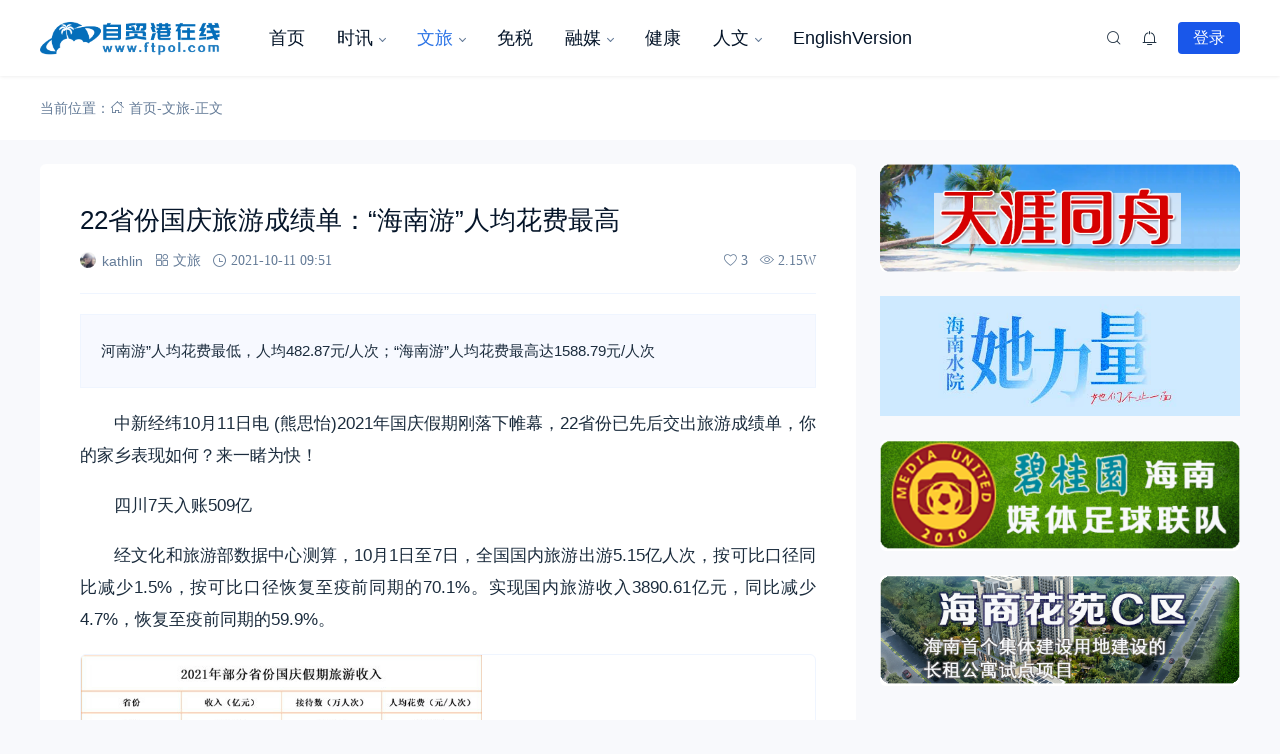

--- FILE ---
content_type: text/html; charset=UTF-8
request_url: https://www.ftpol.com/news/9272.html
body_size: 19495
content:
<!doctype html>
<html lang="zh-Hans">
<head>
<meta http-equiv="Content-Type" content="text/html; charset=UTF-8">
<meta name="viewport" content="width=device-width,initial-scale=1.0,maximum-scale=1.0,user-scalable=no" />
<meta name="apple-mobile-web-app-capable" content="yes">
<meta http-equiv="Cache-Control" content="no-transform">
<meta http-equiv="Cache-Control" content="no-siteapp">
<meta name="renderer" content="webkit" />
<meta name="force-rendering" content="webkit">
<title>22省份国庆旅游成绩单：“海南游”人均花费最高 - 自贸港在线</title>
<meta name='robots' content='max-image-preview:large' />
<link rel='dns-prefetch' href='//www.ftpol.com' />
<link rel="alternate" type="application/rss+xml" title="自贸港在线 &raquo; Feed" href="https://www.ftpol.com/feed" />
<link rel="alternate" type="application/rss+xml" title="自贸港在线 &raquo; 评论 Feed" href="https://www.ftpol.com/comments/feed" />
<link rel="alternate" type="application/rss+xml" title="自贸港在线 &raquo; 22省份国庆旅游成绩单：“海南游”人均花费最高 评论 Feed" href="https://www.ftpol.com/news/9272.html/feed" />
<!-- <link rel='stylesheet' id='wp-block-library-css' href='https://www.ftpol.com/wp-includes/css/dist/block-library/style.min.css?ver=6.5.6' media='all' /> -->
<link rel="stylesheet" type="text/css" href="//www.ftpol.com/wp-content/cache/www.ftpol.com/wpfc-minified/jonpg6u1/hk3ol.css" media="all"/>
<style id='wp-block-library-theme-inline-css'>
.wp-block-audio figcaption{color:#555;font-size:13px;text-align:center}.is-dark-theme .wp-block-audio figcaption{color:#ffffffa6}.wp-block-audio{margin:0 0 1em}.wp-block-code{border:1px solid #ccc;border-radius:4px;font-family:Menlo,Consolas,monaco,monospace;padding:.8em 1em}.wp-block-embed figcaption{color:#555;font-size:13px;text-align:center}.is-dark-theme .wp-block-embed figcaption{color:#ffffffa6}.wp-block-embed{margin:0 0 1em}.blocks-gallery-caption{color:#555;font-size:13px;text-align:center}.is-dark-theme .blocks-gallery-caption{color:#ffffffa6}.wp-block-image figcaption{color:#555;font-size:13px;text-align:center}.is-dark-theme .wp-block-image figcaption{color:#ffffffa6}.wp-block-image{margin:0 0 1em}.wp-block-pullquote{border-bottom:4px solid;border-top:4px solid;color:currentColor;margin-bottom:1.75em}.wp-block-pullquote cite,.wp-block-pullquote footer,.wp-block-pullquote__citation{color:currentColor;font-size:.8125em;font-style:normal;text-transform:uppercase}.wp-block-quote{border-left:.25em solid;margin:0 0 1.75em;padding-left:1em}.wp-block-quote cite,.wp-block-quote footer{color:currentColor;font-size:.8125em;font-style:normal;position:relative}.wp-block-quote.has-text-align-right{border-left:none;border-right:.25em solid;padding-left:0;padding-right:1em}.wp-block-quote.has-text-align-center{border:none;padding-left:0}.wp-block-quote.is-large,.wp-block-quote.is-style-large,.wp-block-quote.is-style-plain{border:none}.wp-block-search .wp-block-search__label{font-weight:700}.wp-block-search__button{border:1px solid #ccc;padding:.375em .625em}:where(.wp-block-group.has-background){padding:1.25em 2.375em}.wp-block-separator.has-css-opacity{opacity:.4}.wp-block-separator{border:none;border-bottom:2px solid;margin-left:auto;margin-right:auto}.wp-block-separator.has-alpha-channel-opacity{opacity:1}.wp-block-separator:not(.is-style-wide):not(.is-style-dots){width:100px}.wp-block-separator.has-background:not(.is-style-dots){border-bottom:none;height:1px}.wp-block-separator.has-background:not(.is-style-wide):not(.is-style-dots){height:2px}.wp-block-table{margin:0 0 1em}.wp-block-table td,.wp-block-table th{word-break:normal}.wp-block-table figcaption{color:#555;font-size:13px;text-align:center}.is-dark-theme .wp-block-table figcaption{color:#ffffffa6}.wp-block-video figcaption{color:#555;font-size:13px;text-align:center}.is-dark-theme .wp-block-video figcaption{color:#ffffffa6}.wp-block-video{margin:0 0 1em}.wp-block-template-part.has-background{margin-bottom:0;margin-top:0;padding:1.25em 2.375em}
</style>
<style id='classic-theme-styles-inline-css'>
/*! This file is auto-generated */
.wp-block-button__link{color:#fff;background-color:#32373c;border-radius:9999px;box-shadow:none;text-decoration:none;padding:calc(.667em + 2px) calc(1.333em + 2px);font-size:1.125em}.wp-block-file__button{background:#32373c;color:#fff;text-decoration:none}
</style>
<style id='global-styles-inline-css'>
body{--wp--preset--color--black: #000000;--wp--preset--color--cyan-bluish-gray: #abb8c3;--wp--preset--color--white: #ffffff;--wp--preset--color--pale-pink: #f78da7;--wp--preset--color--vivid-red: #cf2e2e;--wp--preset--color--luminous-vivid-orange: #ff6900;--wp--preset--color--luminous-vivid-amber: #fcb900;--wp--preset--color--light-green-cyan: #7bdcb5;--wp--preset--color--vivid-green-cyan: #00d084;--wp--preset--color--pale-cyan-blue: #8ed1fc;--wp--preset--color--vivid-cyan-blue: #0693e3;--wp--preset--color--vivid-purple: #9b51e0;--wp--preset--gradient--vivid-cyan-blue-to-vivid-purple: linear-gradient(135deg,rgba(6,147,227,1) 0%,rgb(155,81,224) 100%);--wp--preset--gradient--light-green-cyan-to-vivid-green-cyan: linear-gradient(135deg,rgb(122,220,180) 0%,rgb(0,208,130) 100%);--wp--preset--gradient--luminous-vivid-amber-to-luminous-vivid-orange: linear-gradient(135deg,rgba(252,185,0,1) 0%,rgba(255,105,0,1) 100%);--wp--preset--gradient--luminous-vivid-orange-to-vivid-red: linear-gradient(135deg,rgba(255,105,0,1) 0%,rgb(207,46,46) 100%);--wp--preset--gradient--very-light-gray-to-cyan-bluish-gray: linear-gradient(135deg,rgb(238,238,238) 0%,rgb(169,184,195) 100%);--wp--preset--gradient--cool-to-warm-spectrum: linear-gradient(135deg,rgb(74,234,220) 0%,rgb(151,120,209) 20%,rgb(207,42,186) 40%,rgb(238,44,130) 60%,rgb(251,105,98) 80%,rgb(254,248,76) 100%);--wp--preset--gradient--blush-light-purple: linear-gradient(135deg,rgb(255,206,236) 0%,rgb(152,150,240) 100%);--wp--preset--gradient--blush-bordeaux: linear-gradient(135deg,rgb(254,205,165) 0%,rgb(254,45,45) 50%,rgb(107,0,62) 100%);--wp--preset--gradient--luminous-dusk: linear-gradient(135deg,rgb(255,203,112) 0%,rgb(199,81,192) 50%,rgb(65,88,208) 100%);--wp--preset--gradient--pale-ocean: linear-gradient(135deg,rgb(255,245,203) 0%,rgb(182,227,212) 50%,rgb(51,167,181) 100%);--wp--preset--gradient--electric-grass: linear-gradient(135deg,rgb(202,248,128) 0%,rgb(113,206,126) 100%);--wp--preset--gradient--midnight: linear-gradient(135deg,rgb(2,3,129) 0%,rgb(40,116,252) 100%);--wp--preset--font-size--small: 13px;--wp--preset--font-size--medium: 18px;--wp--preset--font-size--large: 20px;--wp--preset--font-size--x-large: 42px;--wp--preset--font-size--normal: 15px;--wp--preset--font-size--huge: 32px;--wp--preset--spacing--20: 0.44rem;--wp--preset--spacing--30: 0.67rem;--wp--preset--spacing--40: 1rem;--wp--preset--spacing--50: 1.5rem;--wp--preset--spacing--60: 2.25rem;--wp--preset--spacing--70: 3.38rem;--wp--preset--spacing--80: 5.06rem;--wp--preset--shadow--natural: 6px 6px 9px rgba(0, 0, 0, 0.2);--wp--preset--shadow--deep: 12px 12px 50px rgba(0, 0, 0, 0.4);--wp--preset--shadow--sharp: 6px 6px 0px rgba(0, 0, 0, 0.2);--wp--preset--shadow--outlined: 6px 6px 0px -3px rgba(255, 255, 255, 1), 6px 6px rgba(0, 0, 0, 1);--wp--preset--shadow--crisp: 6px 6px 0px rgba(0, 0, 0, 1);}:where(.is-layout-flex){gap: 0.5em;}:where(.is-layout-grid){gap: 0.5em;}body .is-layout-flex{display: flex;}body .is-layout-flex{flex-wrap: wrap;align-items: center;}body .is-layout-flex > *{margin: 0;}body .is-layout-grid{display: grid;}body .is-layout-grid > *{margin: 0;}:where(.wp-block-columns.is-layout-flex){gap: 2em;}:where(.wp-block-columns.is-layout-grid){gap: 2em;}:where(.wp-block-post-template.is-layout-flex){gap: 1.25em;}:where(.wp-block-post-template.is-layout-grid){gap: 1.25em;}.has-black-color{color: var(--wp--preset--color--black) !important;}.has-cyan-bluish-gray-color{color: var(--wp--preset--color--cyan-bluish-gray) !important;}.has-white-color{color: var(--wp--preset--color--white) !important;}.has-pale-pink-color{color: var(--wp--preset--color--pale-pink) !important;}.has-vivid-red-color{color: var(--wp--preset--color--vivid-red) !important;}.has-luminous-vivid-orange-color{color: var(--wp--preset--color--luminous-vivid-orange) !important;}.has-luminous-vivid-amber-color{color: var(--wp--preset--color--luminous-vivid-amber) !important;}.has-light-green-cyan-color{color: var(--wp--preset--color--light-green-cyan) !important;}.has-vivid-green-cyan-color{color: var(--wp--preset--color--vivid-green-cyan) !important;}.has-pale-cyan-blue-color{color: var(--wp--preset--color--pale-cyan-blue) !important;}.has-vivid-cyan-blue-color{color: var(--wp--preset--color--vivid-cyan-blue) !important;}.has-vivid-purple-color{color: var(--wp--preset--color--vivid-purple) !important;}.has-black-background-color{background-color: var(--wp--preset--color--black) !important;}.has-cyan-bluish-gray-background-color{background-color: var(--wp--preset--color--cyan-bluish-gray) !important;}.has-white-background-color{background-color: var(--wp--preset--color--white) !important;}.has-pale-pink-background-color{background-color: var(--wp--preset--color--pale-pink) !important;}.has-vivid-red-background-color{background-color: var(--wp--preset--color--vivid-red) !important;}.has-luminous-vivid-orange-background-color{background-color: var(--wp--preset--color--luminous-vivid-orange) !important;}.has-luminous-vivid-amber-background-color{background-color: var(--wp--preset--color--luminous-vivid-amber) !important;}.has-light-green-cyan-background-color{background-color: var(--wp--preset--color--light-green-cyan) !important;}.has-vivid-green-cyan-background-color{background-color: var(--wp--preset--color--vivid-green-cyan) !important;}.has-pale-cyan-blue-background-color{background-color: var(--wp--preset--color--pale-cyan-blue) !important;}.has-vivid-cyan-blue-background-color{background-color: var(--wp--preset--color--vivid-cyan-blue) !important;}.has-vivid-purple-background-color{background-color: var(--wp--preset--color--vivid-purple) !important;}.has-black-border-color{border-color: var(--wp--preset--color--black) !important;}.has-cyan-bluish-gray-border-color{border-color: var(--wp--preset--color--cyan-bluish-gray) !important;}.has-white-border-color{border-color: var(--wp--preset--color--white) !important;}.has-pale-pink-border-color{border-color: var(--wp--preset--color--pale-pink) !important;}.has-vivid-red-border-color{border-color: var(--wp--preset--color--vivid-red) !important;}.has-luminous-vivid-orange-border-color{border-color: var(--wp--preset--color--luminous-vivid-orange) !important;}.has-luminous-vivid-amber-border-color{border-color: var(--wp--preset--color--luminous-vivid-amber) !important;}.has-light-green-cyan-border-color{border-color: var(--wp--preset--color--light-green-cyan) !important;}.has-vivid-green-cyan-border-color{border-color: var(--wp--preset--color--vivid-green-cyan) !important;}.has-pale-cyan-blue-border-color{border-color: var(--wp--preset--color--pale-cyan-blue) !important;}.has-vivid-cyan-blue-border-color{border-color: var(--wp--preset--color--vivid-cyan-blue) !important;}.has-vivid-purple-border-color{border-color: var(--wp--preset--color--vivid-purple) !important;}.has-vivid-cyan-blue-to-vivid-purple-gradient-background{background: var(--wp--preset--gradient--vivid-cyan-blue-to-vivid-purple) !important;}.has-light-green-cyan-to-vivid-green-cyan-gradient-background{background: var(--wp--preset--gradient--light-green-cyan-to-vivid-green-cyan) !important;}.has-luminous-vivid-amber-to-luminous-vivid-orange-gradient-background{background: var(--wp--preset--gradient--luminous-vivid-amber-to-luminous-vivid-orange) !important;}.has-luminous-vivid-orange-to-vivid-red-gradient-background{background: var(--wp--preset--gradient--luminous-vivid-orange-to-vivid-red) !important;}.has-very-light-gray-to-cyan-bluish-gray-gradient-background{background: var(--wp--preset--gradient--very-light-gray-to-cyan-bluish-gray) !important;}.has-cool-to-warm-spectrum-gradient-background{background: var(--wp--preset--gradient--cool-to-warm-spectrum) !important;}.has-blush-light-purple-gradient-background{background: var(--wp--preset--gradient--blush-light-purple) !important;}.has-blush-bordeaux-gradient-background{background: var(--wp--preset--gradient--blush-bordeaux) !important;}.has-luminous-dusk-gradient-background{background: var(--wp--preset--gradient--luminous-dusk) !important;}.has-pale-ocean-gradient-background{background: var(--wp--preset--gradient--pale-ocean) !important;}.has-electric-grass-gradient-background{background: var(--wp--preset--gradient--electric-grass) !important;}.has-midnight-gradient-background{background: var(--wp--preset--gradient--midnight) !important;}.has-small-font-size{font-size: var(--wp--preset--font-size--small) !important;}.has-medium-font-size{font-size: var(--wp--preset--font-size--medium) !important;}.has-large-font-size{font-size: var(--wp--preset--font-size--large) !important;}.has-x-large-font-size{font-size: var(--wp--preset--font-size--x-large) !important;}
.wp-block-navigation a:where(:not(.wp-element-button)){color: inherit;}
:where(.wp-block-post-template.is-layout-flex){gap: 1.25em;}:where(.wp-block-post-template.is-layout-grid){gap: 1.25em;}
:where(.wp-block-columns.is-layout-flex){gap: 2em;}:where(.wp-block-columns.is-layout-grid){gap: 2em;}
.wp-block-pullquote{font-size: 1.5em;line-height: 1.6;}
</style>
<!-- <link rel='stylesheet' id='salong-style-css' href='https://www.ftpol.com/wp-content/themes/mnews-pro/style.css?ver=6.0' media='all' /> -->
<!-- <link rel='stylesheet' id='salong-main-css' href='https://www.ftpol.com/wp-content/themes/mnews-pro/public/assets/css/main.min.css?ver=6.0' media='all' /> -->
<link rel="stylesheet" type="text/css" href="//www.ftpol.com/wp-content/cache/www.ftpol.com/wpfc-minified/jzw7aph9/hk3ol.css" media="all"/>
<style id='salong-main-inline-css'>
.wrapper{width: 1200px;}body{font-size: 14px;line-height: 24px;}.header-menu{font-size: 18px;line-height: 26px;}figure,.module-radius{border-radius: 6px}.button-radius{border-radius: 4px;}.input-radius,select,input,textarea{border-radius: 4px;}.login-bg-blur{backdrop-filter: blur(10px);background-color: rgba(0,15,30,.6)}.color-following{background-color: #1957EA}.color-followed{background-color: #2dc6b5}.color-each{background-color: #43ad29}.color-image-before-title{color: #d5dde5 !important}.color-image-before-desc{color: #99A9BF !important}.content-post{font-weight:normal;text-align:justify;font-variant:normal;text-transform:none;text-decoration:none;font-size:17px;line-height:32px;letter-spacing:0px;word-spacing:0px;}.excerpt{font-weight:300;text-align:justify;font-variant:normal;text-transform:none;text-decoration:none;font-size:15px;line-height:24px;letter-spacing:0px;word-spacing:0px;}h1{font-size: 26px;line-height: 32px;}h2{font-size: 18px;line-height: 28px;}h3{font-size: 16px;line-height: 26px;}h4{font-size: 14px;line-height: 24px;}h5{font-size: 13px;line-height: 24px;}h6{font-size: 12px;line-height: 20px;}.theme-light .color-main{color: #1957EA}.plyr--video {--plyr-color-main: #1957EA}.theme-light .border-main{border-color: #1957EA}.theme-light .salong-loading.main:before{border-left-color: #1957EA !important}.theme-light .bg-main,.theme-light .checkbox-switch input[type='checkbox']:checked+label .style,.folding-cube>div:before{background-color: #1957EA}.theme-light .tag-posts .post-title:hover,.theme-light .color-main:hover,.theme-light .color-title:hover,.theme-light a.color-text:hover,.theme-light a.color-meta:hover,.theme-light a.color-text:hover span,.theme-light .color-hover,.theme-light a:hover h1,.theme-light a:hover h2,.theme-light a:hover h3,.theme-light a:hover h4,.theme-light a:hover h5,.theme-light ul.menu li:hover > a,.theme-light ul.menu li.current-menu-ancestor > a,.theme-light ul.menu li.current-menu-parent > a,.theme-light ul.menu li.current-menu-item > a,.theme-light ul.menu li.current-post-ancestor > a,.theme-light .copyright a:hover{color: #2C74E6}.theme-light .bg-hover{background-color: #2C74E6}.theme-light .bg-hover-hover:hover{background-color: #2C74E6 !important;color: #fff !important;}.theme-light .color-title,.theme-light h1,.theme-light h2,.theme-light h3,.theme-light h4,.theme-light h5{color: #051529}.theme-light .tag-posts .post-title,.theme-light table td,.theme-light .color-text{color: #1B2C3D}.theme-light table th,.theme-light .copyright a,.theme-light .color-meta:before,.theme-light .color-meta:after,.theme-light .wp-caption-text,.theme-light .color-meta{color: #657C98}.theme-light .header-mobile .header-menu ul.menu li.menu-item-has-children::before,.theme-light .header-mobile .header-menu ul.menu li.menu-item-has-children::after,.theme-light .bg-meta,.theme-light .before-bg-meta:before,.theme-light .after-bg-meta:after{background-color: #657C98;color: #fff}.theme-light .bg-text:before,.theme-light .bg-text:after{background-color: #1B2C3D;}.theme-light .header-menu .menu-item-has-children:before{border-bottom-color: #657C98;}.theme-light .header-menu .menu-item-has-children:before{border-left-color: #657C98}.theme-light table,.theme-light table td,.theme-light table th,.theme-light .plyr--audio,.theme-light hr,.theme-light figure,.theme-light .color-border{border-color: #EFF5FF}.theme-light .content-post ol li,.theme-light .content-post ul li{border-bottom-color: #EFF5FF;}.theme-light .user-center-menu:before,.theme-light ul.menu > li > .sub-menu:before{border-top-color: #EFF5FF;border-left-color: #EFF5FF}.theme-light table th,.theme-light table thead,.theme-light table tfoot tr:nth-child(2n),.theme-light table tbody tr:nth-child(2n),.theme-light .color-bg{background-color: #F7F9FF}.theme-light .slide-bg-blur{backdrop-filter: blur(10px);background-color: rgba(0,15,30,.8)}.theme-light .crumb-bg-blur{backdrop-filter: blur(10px);background-color: rgba(0,15,30,.8)}.theme-light .popup-bg-blur{backdrop-filter: blur(10px);background-color: rgba(0,15,30,.8)}.theme-light select,.theme-light textarea,.theme-light input{border-color: #EFF5FF;background-color: #F8F9FC;color: #1B2C3D}.theme-light select:focus,.theme-light textarea:focus,.theme-light input:focus{border-color: #1957EA;background-color: #fff}.theme-light .content-post{color: #1B2C3D}.theme-light .content-post a{color: #1957EA;}.theme-light .button-main{background-color: #1957EA;color: #fff !important;}.theme-light .button-border:hover,.theme-light .button-main:hover{background-color: #2C74E6 !important;color: #fff !important;}.theme-light #tooltip-title{background-color: #051529;color: #fff}body.theme-light{background-color:#F8F9FC;}.theme-light .module-bg,.theme-light .checkbox-switch .style,.theme-light .checkbox-switch .handle,.theme-light .user-center-menu:before,.theme-light ul.menu > li > .sub-menu:before{background-color:#fff;}.theme-light .share-buttons .wechatQr .qr-popup:before{border-top-color: #fff}.theme-light .footer{background-color:#fff;}.theme-light .message-style.info{background-color:#effaff;}.theme-light .info a,.theme-light .info{color:#6dcff6;}.theme-light .message-style.success{background-color:#e7f6f0;}.theme-light .success a,.theme-light .success{color:#2fba87;}.theme-light .message-style.warning{background-color:#fffbf0;}.theme-light .warning a,.theme-light .warning{color:#ffc11b;}.theme-light .message-style.error{background-color:#fff0ec;}.theme-light .error a,.theme-light .error{color:#eb5020;}.theme-dark .color-main{color: #1957EA}.plyr--video {--plyr-color-main: #1957EA}.theme-dark .border-main{border-color: #1957EA}.theme-dark .salong-loading.main:before{border-left-color: #1957EA !important}.theme-dark .bg-main,.theme-dark .checkbox-switch input[type='checkbox']:checked+label .style,.folding-cube>div:before{background-color: #1957EA}.theme-dark .tag-posts .post-title:hover,.theme-dark .color-main:hover,.theme-dark .color-title:hover,.theme-dark a.color-text:hover,.theme-dark a.color-meta:hover,.theme-dark a.color-text:hover span,.theme-dark .color-hover,.theme-dark a:hover h1,.theme-dark a:hover h2,.theme-dark a:hover h3,.theme-dark a:hover h4,.theme-dark a:hover h5,.theme-dark ul.menu li:hover > a,.theme-dark ul.menu li.current-menu-ancestor > a,.theme-dark ul.menu li.current-menu-parent > a,.theme-dark ul.menu li.current-menu-item > a,.theme-dark ul.menu li.current-post-ancestor > a,.theme-dark .copyright a:hover{color: #2C74E6}.theme-dark .bg-hover{background-color: #2C74E6}.theme-dark .bg-hover-hover:hover{background-color: #2C74E6 !important}.theme-dark .color-title,.theme-dark h1,.theme-dark h2,.theme-dark h3,.theme-dark h4,.theme-dark h5{color: #B1C1E8}.theme-dark .tag-posts .post-title,.theme-dark table td,.theme-dark .color-text{color: #86A3D2}.theme-dark table th,.theme-dark .copyright a,.theme-dark .color-meta:before,.theme-dark .color-meta:after,.theme-dark .wp-caption-text,.theme-dark .color-meta{color: #657C98}.theme-dark .header-mobile .header-menu ul.menu li.menu-item-has-children:before,.theme-dark .header-mobile .header-menu ul.menu li.menu-item-has-children:after,.theme-dark .bg-meta,.theme-dark .before-bg-meta:before,.theme-dark .after-bg-meta:after{background-color: #657C98;color: #fff}.theme-dark .bg-text:before,.theme-dark .bg-text:after{background-color: #86A3D2;}.theme-dark .header-menu .menu-item-has-children:before{border-bottom-color: #657C98;}.theme-dark .header-menu .menu-item-has-children:before{border-left-color: #657C98}.theme-dark table,.theme-dark table td,.theme-dark table th,.theme-dark .plyr--audio,.theme-dark hr,.theme-dark figure,.theme-dark .color-border{border-color: #132336}.theme-dark .content-post ol li,.theme-dark .content-post ul li{border-bottom-color: #132336;}.theme-dark .user-center-menu:before,.theme-dark ul.menu > li > .sub-menu:before{border-top-color: #132336;border-left-color: #132336}.theme-dark table th,.theme-dark table thead,.theme-dark table tfoot tr:nth-child(2n),.theme-dark table tbody tr:nth-child(2n),.theme-dark .color-bg{background-color: #132336}.theme-dark .slide-bg-blur{backdrop-filter: blur(10px);background-color: rgba(0,0,0,0.8)}.theme-dark .crumb-bg-blur{backdrop-filter: blur(10px);background-color: rgba(0,0,0,0.8)}.theme-dark .popup-bg-blur{backdrop-filter: blur(10px);background-color: rgba(0,0,0,0.8)}.theme-dark select,.theme-dark textarea,.theme-dark input{border-color: #132336;background-color: #000E1E;color: #86A3D2}.theme-dark select:focus,.theme-dark textarea:focus,.theme-dark input:focus{border-color: #1957EA;background-color: #000E1E}.theme-dark .content-post{color: #86A3D2}.theme-dark .content-post a{color: #1957EA;}.theme-dark .button-main{background-color: #1957EA;color: #fff !important}.theme-dark .button-border:hover,.theme-dark .button-main:hover{background-color: #2C74E6 !important;color: #fff !important;}.theme-dark #tooltip-title{background-color: #EFF5FF;color: #051529}body.theme-dark{background-color:#000E1E;}.theme-dark .module-bg,.theme-dark .checkbox-switch .style,.theme-dark .checkbox-switch .handle,.theme-dark .user-center-menu:before,.theme-dark ul.menu > li > .sub-menu:before{background-color:#051529;}.theme-dark .share-buttons .wechatQr .qr-popup::before{border-top-color: #051529}.theme-dark .footer{background-color:#051529;}.theme-dark .message-style.info{background-color:#6dcff6;}.theme-dark .info a,.theme-dark .info{color:#effaff;}.theme-dark .message-style.success{background-color:#2fba87;}.theme-dark .success a,.theme-dark .success{color:#e7f6f0;}.theme-dark .message-style.warning{background-color:#ffc11b;}.theme-dark .warning a,.theme-dark .warning{color:#fffbf0;}.theme-dark .message-style.error{background-color:#eb5020;}.theme-dark .error a,.theme-dark .error{color:#fff0ec;}.notification-info{background-color:#2196f3;}.notification-success{background-color:#4caf50;}.notification-warning{background-color:#ffc107;}.notification-error{background-color:#ff5252;}.salong-button.info{background-color:#2196f3;}.salong-button.success{background-color:#4caf50;}.salong-button.warning{background-color:#ffc107;}.salong-button.error{background-color:#ff5252;}.theme-light .checkbox-style .style{background-color:#F7F9FF;}.theme-light .checkbox-style .handle{background-color:#fff;}.theme-light .checkbox-style input[type=checkbox]:checked+label .style{background-color:#1957EA;}.theme-dark .checkbox-style .style{background-color:#132336;}.theme-dark .checkbox-style .handle{background-color:#051529;}.theme-dark .checkbox-style input[type=checkbox]:checked+label .style{background-color:#1957EA;}
</style>
<!-- <link rel='stylesheet' id='content-css' href='https://www.ftpol.com/wp-content/themes/mnews-pro/public/assets/css/content.min.css?ver=6.0' media='all' /> -->
<!-- <link rel='stylesheet' id='animate-css' href='https://www.ftpol.com/wp-content/themes/mnews-pro/public/libs/css/animate.min.css?ver=6.0' media='all' /> -->
<!-- <link rel='stylesheet' id='single-css' href='https://www.ftpol.com/wp-content/themes/mnews-pro/public/assets/css/single.min.css?ver=6.0' media='all' /> -->
<!-- <link rel='stylesheet' id='prettify-css' href='https://www.ftpol.com/wp-content/themes/mnews-pro/public/libs/css/prettify-dark.min.css?ver=6.0' media='all' /> -->
<!-- <link rel='stylesheet' id='fancybox-css' href='https://www.ftpol.com/wp-content/themes/mnews-pro/public/libs/css/fancybox.css?ver=6.0' media='all' /> -->
<link rel="stylesheet" type="text/css" href="//www.ftpol.com/wp-content/cache/www.ftpol.com/wpfc-minified/f3jht9p9/hk3ol.css" media="all"/>
<link rel="https://api.w.org/" href="https://www.ftpol.com/wp-json/" /><link rel="alternate" type="application/json" href="https://www.ftpol.com/wp-json/wp/v2/posts/9272" /><link rel="EditURI" type="application/rsd+xml" title="RSD" href="https://www.ftpol.com/xmlrpc.php?rsd" />
<meta name="generator" content="WordPress 6.5.6" />
<link rel="canonical" href="https://www.ftpol.com/news/9272.html" />
<link rel='shortlink' href='https://www.ftpol.com/?p=9272' />
<link rel="alternate" type="application/json+oembed" href="https://www.ftpol.com/wp-json/oembed/1.0/embed?url=https%3A%2F%2Fwww.ftpol.com%2Fnews%2F9272.html" />
<link rel="alternate" type="text/xml+oembed" href="https://www.ftpol.com/wp-json/oembed/1.0/embed?url=https%3A%2F%2Fwww.ftpol.com%2Fnews%2F9272.html&#038;format=xml" />
<base target="_blank"><link rel="Shortcut Icon" type="image/x-icon" href="https://www.ftpol.com/wp-content/uploads/2020/07/2020072804555064.png" />
<meta property="og:locale" content="zh_CN" />
<meta property="og:type" content="article" />
<meta property="og:title" content="22省份国庆旅游成绩单：“海南游”人均花费最高 - 自贸港在线" />
<meta property="og:site_name" content="自贸港在线" />
<meta property="og:url" content="https://www.ftpol.com/news/9272.html" />
<meta property="og:description" content="河南游”人均花费最低，人均482.87元/人次；“海南游”人均花费最高达1588.79元/人次" />
<meta name="description" content="河南游”人均花费最低，人均482.87元/人次；“海南游”人均花费最高达1588.79元/人次" />
<meta name="keywords" content="" />
<link rel="canonical" href="https://www.ftpol.com/news/9272.html"/>
<link rel="icon" href="https://www.ftpol.com/wp-content/uploads/2023/12/image-1-2023-12-11-06-57-21-42.png" sizes="32x32" />
<link rel="icon" href="https://www.ftpol.com/wp-content/uploads/2023/12/image-1-2023-12-11-06-57-21-42.png" sizes="192x192" />
<link rel="apple-touch-icon" href="https://www.ftpol.com/wp-content/uploads/2023/12/image-1-2023-12-11-06-57-21-42.png" />
<meta name="msapplication-TileImage" content="https://www.ftpol.com/wp-content/uploads/2023/12/image-1-2023-12-11-06-57-21-42.png" />
</head>
<body class="post-template-default single single-post postid-9272 wp-embed-responsive theme-light classic-editor">
<div class="site-welcome module-bg" id="siteWelcome"><div class="wandering-cubes"><div class="bg-main cube1"></div><div class="bg-main cube2"></div><span class="hint color-meta">加载中…</span></div></div><header class="header"><div class="header-main transition" :class="{ 'hidden': !showHeader }" v-cloak><div class="header-pc module-bg"><div class="wrapper"><a :href="home" class="logo" :title="blogname"><img itemprop="logo" class="logo" :src="logo" :alt="blogname" width="180" height="42" style="height:42px" v-cloak></a><nav class="header-menu"><ul class="menu"><li><a class="color-title color-border" href="https://www.ftpol.com/">首页</a></li>
<li class="menu-item-has-children"><a class="color-title color-border" href="https://www.ftpol.com/news/category/headlines">时讯</a>
<ul/ class="sub-menu module-bg transition"/>
<li><a class="color-title color-border" href="https://www.ftpol.com/news/category/headlines/finance">财经</a></li>
<li><a class="color-title color-border" href="https://www.ftpol.com/news/category/headlines/%e5%b8%82%e5%8e%bf">市县</a></li>
<li><a class="color-title color-border" href="https://www.ftpol.com/news/category/headlines/enterprise">企业</a></li>
<li><a class="color-title color-border" href="https://www.ftpol.com/news/category/headlines/project">项目</a></li>
<li><a class="color-title color-border" href="https://www.ftpol.com/news/category/headlines/legal-policy">法律政策</a></li>
</ul>
</li>
<li class="current-post-ancestor current-menu-parent menu-item-has-children"><a class="color-title color-border" href="https://www.ftpol.com/news/category/culture-travel">文旅</a>
<ul/ class="sub-menu module-bg transition"/>
<li><a class="color-title color-border" href="https://www.ftpol.com/news/category/exhibition">会展</a></li>
</ul>
</li>
<li><a class="color-title color-border" href="https://www.ftpol.com/news/category/freetrade">免税</a></li>
<li class="menu-item-has-children"><a class="color-title color-border" href="https://www.ftpol.com/news/category/mmedia">融媒</a>
<ul/ class="sub-menu module-bg transition"/>
<li><a class="color-title color-border" href="https://www.ftpol.com/news/category/internet">互联网</a></li>
<li><a class="color-title color-border" href="https://www.ftpol.com/news/category/e-sport">电竞</a></li>
</ul>
</li>
<li><a class="color-title color-border" href="https://www.ftpol.com/news/category/health-industry">健康</a></li>
<li class="menu-item-has-children"><a class="color-title color-border" href="https://www.ftpol.com/news/category/culture">人文</a>
<ul/ class="sub-menu module-bg transition"/>
<li><a class="color-title color-border" href="https://www.ftpol.com/news/category/culture/art">艺术</a></li>
<li><a class="color-title color-border" href="https://www.ftpol.com/news/category/culture/people">人物</a></li>
<li><a class="color-title color-border" href="https://www.ftpol.com/news/category/culture/intangible-cultural-heritage">非遗</a></li>
<li><a class="color-title color-border" href="https://www.ftpol.com/news/category/culture/tones">声音</a></li>
</ul>
</li>
<li><a class="color-title color-border" href="https://www.ftpol.com/en/">EnglishVersion</a></li>
</ul></nav><div class="header-button"><div class="search button" @click="openSearch"><i class="iconfont icon-search color-text"></i></div><button @click="inNotification" class="notification button tooltip left" :title="userData.id ? '我的站点通知' : '站点通知，请先登录'"><i class="iconfont icon-notification color-text"><b class="unread-icon" v-if="notification"></b></i></button><div v-if="userData.id" class="user-center" ref="userMenuRef" v-cloak><div @click="showUserMenu" class="login-user"><img :src="userData.avatar" :title="userData.name" class="avatar" v-cloak /></div><div class="user-center-menu color-border module-bg animate__animated" :class="[ {animate__flipInY:userMenuOpen},{animate__flipOutY:!userMenuOpen}]" v-cloak><div class="user-info"><a :href="userData.link" class="user"><div class="avatar tooltip left" title="进入我的个人中心"><img :src="userData.avatar" :alt="userData.name" class="avatar"/></div><div class="user-main"><div class="title-group"><h4>{{userData.name}}</h4><group-icons :data="userGroup"></group-icons></div><span class="color-meta desc">个人中心</span></div></a><div class="into-admin" v-if="into_admin"><a href="https://www.ftpol.com/wp-admin/" class="color-border color-meta button-border button-radius bg-hover-hover">后台</a></div></div><div v-if="countsObj" class="user-counts"><span v-for="(item, index) in countsObj" :key="index" class="color-border color-bg tooltip top" :title="item.title"><i class="color-main animate__animated iconfont" :class="'icon-'+index"></i><b class="color-text">{{item.count}}</b></span></div><div v-else class="post-loading" v-cloak><div class="salong-loading main"><span class="color-meta">{{textHint.loading}}</span></div></div><ul class="sub-menu" v-if="userMenuData"><li v-for="data in userMenuData" :key="data.id" class="color-border"><a v-if="data.type !== 'logout'" :href="data.url" class="menu-button"><span class="transition name" :class="page_act === data.type ? 'color-main border-main' : 'color-text'">{{data.name}}<b class="color-meta" v-if="data.count">({{data.count}})</b></span><i class="iconfont color-main animate__animated" :class="['icon-' + data.type]"><b v-if="data.unread_count && ((data.type === 'notification' && notification) || (data.type === 'message' && message))" class="unread-icon"></b></i></a><a v-else href="javascript:void(0);" class="menu-button" @click.prevent="logout"><span class="transition name color-text">{{data.name}}</span><i class="iconfont color-main animate__animated" :class="['icon-' + data.type]"></i></a></li></ul></div></div><div v-else class="user-center"><button class="button-main button-radius login-button" @click="loginType('l')">登录</button></div></div></div></div></div></header><main class="container" role="main"><div class="crumbs-module" id="crumbs-module"><div class="crumbs-main module-bg color-meta"><div class="wrapper"><div class="crumbs"><span class="hint">当前位置：</span><a itemprop="breadcrumb" class="color-meta" href="https://www.ftpol.com"><i class="iconfont icon-home"></i>首页</a>-<a itemprop="breadcrumb" class="color-meta" href="https://www.ftpol.com/news/category/culture-travel">文旅</a>-<span class="current">正文</span></div></div></div></div><div class="wrapper"><section class="sidebar-module" id="9272-sidebar"><div class="content"><section class="article-page" id="article-page">
<article class="entry module-bg module-radius">
<header class="post-header color-border">
<h1>
22省份国庆旅游成绩单：“海南游”人均花费最高                </h1>
<div class="post-metas color-meta"><span title="文章作者" class="tooltip top author">
<a href="https://www.ftpol.com/news/user/3" title="kathlin">
<img class="avatar" src="https://www.ftpol.com/wp-content/uploads/grafika/2020071302153342-scaled.jpeg" alt="kathlin" width="18" height="18" />
<b class="color-meta">kathlin</b>
</a>
</span><span title="文章分类" class="tooltip top category iconfont icon-category"><a href="https://www.ftpol.com/news/category/culture-travel" class="color-meta">文旅</a></span><span title="发布日期" class="tooltip top date iconfont icon-date">2021-10-11 09:51</span><span class="separate"></span><span title="喜欢数量" class="tooltip top like iconfont icon-like">3</span><span title="浏览数量" class="tooltip top view iconfont icon-view">2.15W</span></div>            </header>
<div class="content-post">
<div class="excerpt color-border color-bg">河南游”人均花费最低，人均482.87元/人次；“海南游”人均花费最高达1588.79元/人次</div>
<p>　　中新经纬10月11日电 (熊思怡)2021年国庆假期刚落下帷幕，22省份已先后交出旅游成绩单，你的家乡表现如何？来一睹为快！</p>
<p>　　四川7天入账509亿</p>
<p>　　经文化和旅游部数据中心测算，10月1日至7日，全国国内旅游出游5.15亿人次，按可比口径同比减少1.5%，按可比口径恢复至疫前同期的70.1%。实现国内旅游收入3890.61亿元，同比减少4.7%，恢复至疫前同期的59.9%。</p>
<figure class="wp-block-image"><img decoding="async" alt="22省份国庆旅游成绩单：“海南游”人均花费最高 - 第1张" title="22省份国庆旅游成绩单：“海南游”人均花费最高 - 第1张 - 自贸港在线" src="https://ftpol.com/wp-content/uploads/2021/10/2021-10-11.jpg" alt="" /></figure>
<p>　　据不完全统计，截至10月10日，22省份公布国庆假期文旅数据。其中，四川省一马当先，黄金周期间接待游客6782.28万人次，实现旅游综合收入509.04亿元，按可比口径比较，分别恢复到2019年同期的99.95%和95.97%，较2020年同期分别增长29.85%和21.41%。</p>
<p>　　四川省文旅厅介绍，“三九大”(指九寨沟景区、三星堆博物馆、成都大熊猫繁育基地)等重点景区持续火爆，引领文旅市场强劲恢复。值得一提的是，9月28日，九寨沟景区全域恢复开放，国庆期间连续3天提前售罄门票，共接待游客16.52万人次，门票收入达2243.84万元。</p>
<p>　　此外，江苏、江西国庆旅游收入均超400亿元；河南、贵州紧随其后，位于“300亿元梯队”；浙江、广西、上海、广东排序稍后，位于“200亿元梯队”；另有辽宁、云南、北京、吉林、甘肃5省份国庆旅游收入超100亿元。</p>
<p>　　川豫赣游客均超6500万</p>
<p>　　按游客接待量，四川、河南、江西国庆期间均接待游客超6500万人次，合计约2.00亿人次，占国内旅游出游总人次的比例达38.83%！</p>
<p>　　河南日报报道称，假期前3天，天气晴好，客流激增；后期受阴雨天气影响，市场行情有所回落。整体数据显示，全省旅游市场突破种种不利因素，呈现出良好的消费势头。</p>
<p>　　河南日报还提到，假日期间，国潮国风成为新亮点，传统文化备受青睐。清明上河园景区的“十一奇妙游·演艺狂欢节”，融合戏曲、杂技、武术等传统文化元素，每天举办各类演出170余场，让国潮成为热潮。</p>
<p>　　江西旅游市场复苏势头同样强劲，据江西省文旅厅，10月1日至7日，江西省累计接待游客6586.74万人次，实现旅游收入405.10亿元，甚至比2019年(疫前)同期分别增长5.19%和4.40%。</p>
<p>　　贵州、广东、江苏、广西也是“游人如织”，游客接待量均在3000万人次以上；浙江、辽宁、云南、上海、甘肃、吉林、福建7省份游客接待量均超千万。</p>
<p>　　“河南游”花费低，人均不足500元</p>
<figure class="wp-block-image"><img decoding="async" alt="22省份国庆旅游成绩单：“海南游”人均花费最高 - 第2张" title="22省份国庆旅游成绩单：“海南游”人均花费最高 - 第2张 - 自贸港在线" src="https://ftpol.com/wp-content/uploads/2021/10/1_2021-10-11.jpg" alt="" /></figure>
<p>资料图。中新经纬摄</p>
<p>　　根据22省份旅游收入、游客接待量粗略估算，“河南游”人均花费最低，人均482.87元/人次；“海南游”人均花费最高达1588.79元/人次。</p>
<p>　　“海南游”花费较高或与火爆的离岛免税市场有关，海口海关数据显示，10月1日至7日，海口海关共监管离岛免税购物金额14.7亿元，购物件数200万件，购物人数18万人次，同比分别增长66.9%、136%和61.6%。</p>
<p>　　中新经纬注意到，多数省份人均花费集中在500-800元/人次区间内，上海、北京、江苏、浙江等人均花费则在千元以上，分别为1440.77元/人次、1256.53元/人次、1088.80元/人次、1063.87元/人次。</p>
<p>　　中国旅游研究院9日发布报告指出，国庆假日期间，城市居民出游热情和消费意愿高开缓走，出游人次领跑旅游收入。家国情怀拉升红色旅游热情，游客在行程中广泛参与文化活动，领略传统文化之美，增强当代文化自信。都市休闲游、省内近程游、郊区乡村游、自驾游、亲子和研学游成为假日旅游市场新亮点。(中新经纬APP)</p>
</div>
<popup ref="pointPayRef" module-class="point-pay-module"><point-pay-popup @close-point-pay-popup="closePointPay"></point-pay-popup></popup><div class="article-buttons"><like :item-id=9272 location="post"></like><div class="line"></div><share :data={"facebook":"https:\/\/www.facebook.com\/share.php?u=https:\/\/www.ftpol.com\/news\/9272.html&t=22\u7701\u4efd\u56fd\u5e86\u65c5\u6e38\u6210\u7ee9\u5355\uff1a\u201c\u6d77\u5357\u6e38\u201d\u4eba\u5747\u82b1\u8d39\u6700\u9ad8&nbsp;-&nbsp;\u81ea\u8d38\u6e2f\u5728\u7ebf&pic=https:\/\/www.ftpol.com\/wp-content\/uploads\/2021\/10\/2021100902133642.png","twitter":"https:\/\/twitter.com\/intent\/tweet?text=https:\/\/www.ftpol.com\/news\/9272.html&t=22\u7701\u4efd\u56fd\u5e86\u65c5\u6e38\u6210\u7ee9\u5355\uff1a\u201c\u6d77\u5357\u6e38\u201d\u4eba\u5747\u82b1\u8d39\u6700\u9ad8&nbsp;-&nbsp;\u81ea\u8d38\u6e2f\u5728\u7ebf&url=https:\/\/www.ftpol.com\/news\/9272.html&via=https:\/\/www.ftpol.com\/news\/9272.html&pic=https:\/\/www.ftpol.com\/wp-content\/uploads\/2021\/10\/2021100902133642.png","weibo":"https:\/\/service.weibo.com\/share\/share.php?url=https:\/\/www.ftpol.com\/news\/9272.html&amp;title=\u301022\u7701\u4efd\u56fd\u5e86\u65c5\u6e38\u6210\u7ee9\u5355\uff1a\u201c\u6d77\u5357\u6e38\u201d\u4eba\u5747\u82b1\u8d39\u6700\u9ad8\u3011\u6cb3\u5357\u6e38\u201d\u4eba\u5747\u82b1\u8d39\u6700\u4f4e\uff0c\u4eba\u5747482.87\u5143\/\u4eba\u6b21\uff1b\u201c\u6d77\u5357\u6e38\u201d\u4eba\u5747\u82b1\u8d39\u6700\u9ad8\u8fbe1588.79\u5143\/\u4eba\u6b21\u2026@\u81ea\u8d38\u6e2f\u5728\u7ebf&amp;appkey=&amp;pic=https:\/\/www.ftpol.com\/wp-content\/uploads\/2021\/10\/2021100902133642.png&amp;searchPic=true","qq":"https:\/\/connect.qq.com\/widget\/shareqq\/index.html?url=https:\/\/www.ftpol.com\/news\/9272.html&title=22\u7701\u4efd\u56fd\u5e86\u65c5\u6e38\u6210\u7ee9\u5355\uff1a\u201c\u6d77\u5357\u6e38\u201d\u4eba\u5747\u82b1\u8d39\u6700\u9ad8&pics=https:\/\/www.ftpol.com\/wp-content\/uploads\/2021\/10\/2021100902133642.png&summary=\u6cb3\u5357\u6e38\u201d\u4eba\u5747\u82b1\u8d39\u6700\u4f4e\uff0c\u4eba\u5747482.87\u5143\/\u4eba\u6b21\uff1b\u201c\u6d77\u5357\u6e38\u201d\u4eba\u5747\u82b1\u8d39\u6700\u9ad8\u8fbe1588.79\u5143\/\u4eba\u6b21\u2026&site=\u81ea\u8d38\u6e2f\u5728\u7ebf","zone":"https:\/\/sns.qzone.qq.com\/cgi-bin\/qzshare\/cgi_qzshare_onekey?url=https:\/\/www.ftpol.com\/news\/9272.html&title=22\u7701\u4efd\u56fd\u5e86\u65c5\u6e38\u6210\u7ee9\u5355\uff1a\u201c\u6d77\u5357\u6e38\u201d\u4eba\u5747\u82b1\u8d39\u6700\u9ad8&desc=\u6cb3\u5357\u6e38\u201d\u4eba\u5747\u82b1\u8d39\u6700\u4f4e\uff0c\u4eba\u5747482.87\u5143\/\u4eba\u6b21\uff1b\u201c\u6d77\u5357\u6e38\u201d\u4eba\u5747\u82b1\u8d39\u6700\u9ad8\u8fbe1588.79\u5143\/\u4eba\u6b21\u2026&summary=&site=\u81ea\u8d38\u6e2f\u5728\u7ebf"}></share></div>    </article>
</section>
<section class="comments" id="comments"><comment-list v-cloak></comment-list><comment-respond v-cloak></comment-respond></section></div><aside class="aside"><section class="sidebar"><section id="block-6" class="sidebar-widget module-bg module-radius widget_block"><p><a href="https://www.ftpol.com/news/tag/tytz" target="_blank"><img decoding="async" src="https://www.ftpol.com/wp-content/uploads/2022/07/2022070209200387.png" <="" a=""></a></p></section><section id="block-16" class="sidebar-widget module-bg module-radius widget_block"><a href="https://www.slsd.com.cn/news_show.php?id=1917" target="_blank"><img decoding="async" src="https://www.ftpol.com/wp-content/uploads/2025/03/image-1-2025-03-13-07-59-20-74.jpg"></a></section><section id="block-3" class="sidebar-widget module-bg module-radius widget_block"><p><a href="http://www.ftpol.com/mun" target="_blank"><img decoding="async" src="https://www.ftpol.com/wp-content/uploads/2022/02/2022020701012912.png"></a></p></section><section id="block-4" class="sidebar-widget module-bg module-radius widget_block"><p><a href="https://www.ftpol.com/haishangc/" target="_blank"><img decoding="async" src="https://www.ftpol.com/wp-content/uploads/2022/02/2022020701071020.png" <="" a=""></a></p></section><section id="block-10" class="sidebar-widget module-bg module-radius widget_block"><div class="_jjkfy1hyucq"></div>
<script type="text/javascript">
(window.slotbydup = window.slotbydup || []).push({
id: "u6843424",
container: "_jjkfy1hyucq",
async: true
});
</script>
<!-- 多条广告如下脚本只需引入一次 -->
<script type="text/javascript" src="//cpro.baidustatic.com/cpro/ui/cm.js" async="async" defer="defer" >
</script></section></section></aside></section></div></main><footer class="footer">
<div class="footer-copyright have-logo"><div class="wrapper"><div class="copyright color-meta">Copyright © 2020-2023  自贸港在线 <br>
<a href="https://beian.miit.gov.cn/" target="_blank" rel="noopener">琼ICP备16002764号-1</a>     <a href="https://www.beian.gov.cn/portal/registerSystemInfo?recordcode=46010802000614" target="_blank" rel="noopener">琼公安网备46010802000614号</a><br>
办公地址：海口市美兰区海甸四东路20-15号1-2楼<br>
联系电话：0898-66269303<br>
Email：corp@zeemeang.com<br><br/>39 次查询在 8.017 秒, 使用 40.23MB 内存</div><img itemprop="logo" class="logo" :src="logo" :alt="blogname" width="180" height="26" style="height:26px" v-cloak></div></div><div class="footer-modules"><popup ref="loginPopupRef" class="login-module"><login-module ref="loginRef" :options={"login_password_img":"https:\/\/demo.salongweb.com\/login\/login-password-img.jpg","login_email_img":"https:\/\/demo.salongweb.com\/login\/login-email-img.jpg","login_phone_img":"https:\/\/demo.salongweb.com\/login\/login-phone-img.jpg","forget_password_img":"https:\/\/demo.salongweb.com\/login\/forget-password-img.jpg","reset_password_img":"https:\/\/demo.salongweb.com\/login\/reset-password-img.jpg","login_password_text":"","login_email_text":"","login_phone_text":"","forget_password_text":"","reset_password_text":"","login_layout":"1","login_mode":["account","email"],"login_success_text":"\u767b\u5f55\u6210\u529f\uff0c\u5373\u5c06\u8df3\u8f6c\/\u5237\u65b0\u9875\u9762\u2026","login_redirect":"2","login_page":"","oauth_style":"1","oauth":null}></login-module></popup><popup ref="captchaPopupRef" class="captcha-module"><captcha-box ref="captchaRef"></captcha-box></popup><popup ref="privateMessageRef" module-class="message-module"><private-message @close-message-popup="closeMessagePopup"></private-message></popup><popup ref="tippingPopupRef" module-class="tipping-module"><tipping v-if="tippingPopup"></tipping></popup><popup ref="searchRef" class="search-module"><search-box :options={"switch":"1","title":"\u7ad9\u5185\u641c\u7d22","hint":"\u63d0\u793a\uff1a\u786e\u5b9a\u8f93\u5165\u540e\u4f1a\u81ea\u52a8\u83b7\u53d6\u4e00\u4e2a\u7b80\u5355\u7684\u7ed3\u679c\uff0c\u66f4\u591a\u7ed3\u679c\u8bf7\u70b9\u51fb\u6309\u94ae\u3002","placeholder":"\u8bf7\u8f93\u5165\u5173\u952e\u8bcd\u2026","switch_hot":"0","hot_title":"\u70ed\u95e8\u641c\u7d22\uff1a","hot_keywords":[{"name":"\u79d1\u6280","url":"https:\/\/www.ftpol.com\/search\/%E7%A7%91%E6%8A%80"},{"name":"\u6559\u80b2","url":"https:\/\/www.ftpol.com\/search\/%E6%95%99%E8%82%B2"}],"history_count":"6","base_url":"https:\/\/www.ftpol.com\/search","post_type":{"post":"\u6587\u7ae0","video":"\u89c6\u9891","download":"\u4e0b\u8f7d","topic":"\u4e13\u9898","moment":"\u5feb\u8baf"},"current_type":"post"}></search-box></popup></div></footer>
<script>
setTimeout(function() {
var siteWelcome = document.getElementById('siteWelcome');
siteWelcome.remove();
}, 1000);
</script>
<script id="vue-js-extra">
var salong_vue = {"rest_url":"https:\/\/www.ftpol.com\/wp-json\/","home":"https:\/\/www.ftpol.com","blogname":"\u81ea\u8d38\u6e2f\u5728\u7ebf","description":"ftpol.com","per_page":"29","comments_per_page":"50","WPLANG":"zh_CN","page_act":"","post_title":"page-url","page_title":"","paged":"0","current_url":"https:\/\/www.ftpol.com\/news\/9272.html","is_local_server":"","switch_style_auto":"0","logo_light":"https:\/\/www.ftpol.com\/wp-content\/uploads\/2020\/07\/2020072804463736.png","logo_dark":"https:\/\/www.ftpol.com\/wp-content\/uploads\/2020\/07\/2020072804463736.png","logo_text":"\u81ea\u8d38\u6e2f\u5728\u7ebf","switch_style":"light","separator":" - ","admin_role":["administrator","editor"],"title_order":"description","last_date":"2026-01-22 11:00:31","show_mode":"level","switch_search":"1","switch_notification":"1","switch_message":"1","login_module":"<div class=\"popup-content login-content\"><div class=\"login-box module-bg have-bg\"><div class=\"login-header\"><img itemprop=\"logo\" class=\"logo\" :src=\"logo\" :alt=\"blogname\" width=\"180\" height=\"42\" style=\"height:42px\" v-cloak><template v-if=\"type == 'l'\"><span class=\"title color-title\" v-if=\"reset_password\">\u5bc6\u7801\u91cd\u7f6e\u6210\u529f\uff0c\u8bf7\u767b\u5f55\uff01<\/span><span class=\"title color-title\" v-else><template v-if=\"mode === 'email' || mode === 'phone'\">\u767b\u5f55\/\u6ce8\u518c<\/template><template v-else>\u767b\u5f55<\/template><\/span><\/template>\n        <template v-else-if=\"type == 'f'\"><span class=\"title color-title\">\u627e\u56de\u5bc6\u7801<\/span><\/template>\n        <template v-else-if=\"type == 'c'\"><span class=\"title color-title\">\u91cd\u7f6e\u5bc6\u7801<\/span><\/template><\/div><div class=\"form-effect\"><login-input :login-type=\"type\" v-if=\"type === 'l' && mode === 'account'\" label=\"\u7528\u6237\u540d\/\u90ae\u7bb1\" hint=\"\u8bf7\u8f93\u5165\u7528\u6237\u540d\/\u90ae\u7bb1\uff01\" type=\"text\" autocomplete=\"username\" name=\"username\" v-model=\"loginData.username\" ref=\"inputRef\"><\/login-input><login-input :login-type=\"type\" v-if=\"(type === 'l' && mode === 'email') || (type === 'f' && loginData.verifyType === 'email')\" label=\"\u90ae\u7bb1\" hint=\"\u8bf7\u8f93\u5165\u90ae\u7bb1\uff01\" type=\"text\" autocomplete=\"username\" name=\"username\" v-model=\"loginData.username\" ref=\"inputRef\"><\/login-input><login-input v-if=\"type === 'f' || (type === 'l'  && mode !== 'account')\" :login-type=\"type\" label=\"\u9a8c\u8bc1\u7801\" type=\"text\" name=\"smsCaptcha\" v-model=\"loginData.smsCaptcha\" ref=\"inputRef\"><span class=\"button-code color-text transition\" :class=\"{'salong-loading main disabled': clickSendIng}\" @click=\"clickSend\" v-if=\"!showTimer\">\u53d1\u9001\u9a8c\u8bc1\u7801<\/span><span class=\"button-code color-meta transition\" v-else>{{countdown}}\u79d2\u540e\u53ef\u518d\u53d1\u9001<\/span><\/login-input><login-input :login-type=\"type\" v-if=\"type === 'c' || (type === 'l'  && mode === 'account')\" :label=\"password_label\" hint=\"\u6709\u6548\u5b57\u7b26\u7ed3\u5408\uff0c\u6700\u5c116\u4f4d\uff0c\u6700\u957f20\u4f4d\" :type=\"show_password ? 'text' : 'password'\" autocomplete=\"current-password\" name=\"password\" v-model=\"loginData.password\" ref=\"inputRef\"><span class=\"show-password\" @click.stop=\"show_password = !show_password\"><i class=\"iconfont color-meta\" :class=\"[show_password ? 'icon-view' : 'icon-eye-close']\"><\/i><\/span><\/login-input><login-input :login-type=\"type\" v-if=\"type === 'c'\" label=\"\u91cd\u590d\u65b0\u5bc6\u7801\" type=\"password\" autocomplete=\"new-password\" name=\"confirm_password\" v-model=\"loginData.confirm_password\" ref=\"inputRef\"><\/login-input><div class=\"submit\"><button @click=\"onsubmit\" class=\"button-main button-radius\" :class=\"[{'salong-loading white disabled': submitIng}, {'disabled': (type === 'l' && (mode === 'account' && (!loginData.username || !loginData.password)) || ((mode === 'email' || mode === 'phone') && (!loginData.username || !loginData.smsCaptcha)) ) || (type == 'f' && (!loginData.username || !loginData.smsCaptcha) ) || (type == 'c' && (!loginData.password || !loginData.confirm_password) ) }]\" :disabled=\"submitIng\"><span v-if=\"type == 'l'\"><template v-if=\"mode === 'email' || mode === 'phone'\">\u767b\u5f55\/\u6ce8\u518c<\/template><template v-else>\u767b\u5f55<\/template><\/span><span v-if=\"type === 'f'\">\u4e0b\u4e00\u6b65<\/span><span v-if=\"type === 'c'\">\u63d0\u4ea4<\/span><\/button><\/div><\/div><div class=\"logo-hint\" v-if=\"type == 'l'\"><template v-if=\"mode !== 'account'\"><button class=\"color-main\" @click=\"loginMode('account')\">\u5bc6\u7801\u767b\u5f55<\/button><span class=\"color-meta\">|<\/span><\/template><template v-if=\"mode !== 'email'\"><button class=\"color-main\" @click=\"loginMode('email')\">\u90ae\u7bb1\u767b\u5f55<\/button><span class=\"color-meta\">|<\/span><\/template><button class=\"color-main\" @click=\"loginType('f')\">\u5fd8\u8bb0\u5bc6\u7801<\/button><\/div><div class=\"logo-hint\" v-if=\"type === 'f'\"><button class=\"color-main\" @click=\"loginData.verifyType = 'email'\">\u90ae\u7bb1\u9a8c\u8bc1<\/button><span class=\"color-meta\">|<\/span><br\/><span class=\"color-meta\">\u60f3\u8d77\u5bc6\u7801\uff1f<\/span><button class=\"color-main\" @click=\"loginType('l')\">\u7acb\u5373\u767b\u5f55<\/button><\/div><\/div><\/div>","captcha_type":"2","captcha_number":"4","logout_redirect":"2","logout_page":"","login_binding_email":"1","api_cache":"","switch_nprogress":"1","switch_tooltip":"1","pay_provider":"official","pay_type":["alipay","wechat","balance"],"transfer_pay_type":["alipay","wechat"],"currency_symbol":"\uffe5","user_id":"0","user_group":{"AllLv":"\u5168\u90e8\u666e\u901a\u7528\u6237\u5206\u7ec4","Lv1":"\u65b0\u624b\u4e0a\u8def","Lv2":"\u8bba\u575b\u6e38\u6c11","AllVip":"\u5168\u90e8VIP\u4f1a\u5458","Vip1":"\u94dc\u724c\u4f1a\u5458","Vip2":"\u94f6\u724c\u4f1a\u5458","AllRec":"\u5168\u90e8\u63a8\u8350\u7528\u6237\u5206\u7ec4","Rec1":"\u8ba4\u8bc1\u4f5c\u8005","Rec2":"\u7279\u9080\u4f5c\u8005"},"switch_follow":"1","switch_tipping":"","tipping_price_list":["1","2","3","5","10","20","30","50","100","200"],"load_more":{"switch":false,"switch_jump":true,"switch_jump_top":true,"jump_count":"6","auto_count":"1","load_text":"\u52a0\u8f7d\u66f4\u591a","loaded_text":"\u5df2\u7ecf\u52a0\u8f7d\u5230\u5929\u6daf\u6d77\u89d2\u4e86"},"lazyload":{"switch":false,"content":"https:\/\/demo.salongweb.com\/mnews-pro\/thumb-loading.jpg","avatar":"https:\/\/demo.salongweb.com\/mnews\/images\/favicon.png","post":"https:\/\/demo.salongweb.com\/mnews-pro\/thumb-loading.jpg","video":"https:\/\/demo.salongweb.com\/mnews-pro\/thumb-loading.jpg","download":"https:\/\/demo.salongweb.com\/mnews-pro\/thumb-loading.jpg","topic":"https:\/\/demo.salongweb.com\/mnews-pro\/thumb-loading.jpg","moment":"https:\/\/demo.salongweb.com\/mnews-pro\/thumb-loading.jpg"},"default_thumb":{"post":"https:\/\/www.ftpol.com\/wp-content\/uploads\/2023\/04\/other-1-2023-04-05-19-46-56-42.jpg","video":"https:\/\/www.ftpol.com\/wp-content\/uploads\/2023\/04\/other-1-2023-04-05-19-46-56-42.jpg","download":"https:\/\/www.ftpol.com\/wp-content\/uploads\/2023\/04\/other-1-2023-04-05-19-46-56-42.jpg","topic":"https:\/\/www.ftpol.com\/wp-content\/uploads\/2023\/04\/other-1-2023-04-05-19-46-56-42.jpg","moment":"https:\/\/www.ftpol.com\/wp-content\/uploads\/2023\/04\/other-1-2023-04-05-19-46-56-42.jpg","avatar":"https:\/\/www.ftpol.com\/wp-content\/uploads\/2023\/04\/image-1-2023-04-05-19-00-56-47.png"},"libs_js":"https:\/\/www.ftpol.com\/wp-content\/themes\/mnews-pro\/public\/libs\/js\/","libs_css":"https:\/\/www.ftpol.com\/wp-content\/themes\/mnews-pro\/public\/libs\/css\/","notice_template":"<div class=\"popup-header bg-main\"><h3 class=\"title\">\u81ea\u8d38\u6e2f\u5728\u7ebf3\u5468\u5e74<\/h3><\/div><div class=\"popup-content notice-content module-bg\"><div class=\"notice color-text\"><p>Array<\/p>\n<\/div><div class=\"button-group\"><a class=\"button-main button-radius\" href=\"\">\u795d\u8d3a<\/a><button @click=\"browseHandle\" class=\"button-border color-text border-main button-radius\">\u7ee7\u7eed\u6d4f\u89c8<\/button><\/div><\/div>","type_name":{"post":"\u6587\u7ae0","video":"\u89c6\u9891","download":"\u4e0b\u8f7d","topic":"\u4e13\u9898","moment":"\u5feb\u8baf","page":"\u9875\u9762"},"current_type":"post","popup_close_position":"bottom","popup_in_animate":"animate__zoomInDown","popup_out_animate":"animate__zoomOutDown","popup_duration":"animate__normal","link_target":"_blank","is_mobile":"","is_wechat":"","is_date":"","author_base_url":"https:\/\/www.ftpol.com\/news\/user\/","author_rewrite":"\/news\/user\/","textHint":{"login":"\u767b\u5f55","first_login":"\u8bf7\u5148\u767b\u5f55\uff01","confirm":"\u786e\u5b9a","cancel":"\u53d6\u6d88","no_content":"\u6ca1\u6709\u76f8\u5173\u5185\u5bb9\uff01","change_rand":"\u6362\u4e00\u6279","loaded":"\u52a0\u8f7d\u6210\u529f\uff01","loading":"\u52a0\u8f7d\u4e2d\u2026","type":"\u7c7b\u578b","category":"\u5206\u7c7b","tag":"\u6807\u7b7e","orderby":"\u6392\u5e8f","order":"\u987a\u5e8f","asc":"\u5347\u5e8f","desc":"\u964d\u5e8f","role":"\u89d2\u8272","level":"\u5206\u7ec4","all":"\u5168\u90e8","more":"\u66f4\u591a","hide":"\u9690\u85cf","captcha_send":"\u9a8c\u8bc1\u7801\u5df2\u53d1\u9001\uff0c\u8bf7\u67e5\u6536\u90ae\u4ef6\/\u624b\u673a\u77ed\u4fe1\u3002","password_label":"\u5bc6\u7801","new_password_label":"\u65b0\u5bc6\u7801","which_page":"\u7b2c#\u9875","searching":"\u641c\u7d22\u4e2d\u2026","search_history":"\u5386\u53f2\u641c\u7d22\uff1a","delete_search_history":"\u641c\u7d22\u5386\u53f2\u5df2\u7ecf\u6e05\u9664","following":"\u5173\u6ce8","followed":"\u5df2\u5173\u6ce8","each":"\u4e92\u76f8\u5173\u6ce8","follower":"\u7c89\u4e1d","select":"\u9009\u62e9","oneself":"\u4e0d\u80fd#\u81ea\u5df1\uff01","message":"\u79c1\u4fe1","message_to":"\u53d1\u9001\u79c1\u4fe1","select_user":"\u8bf7\u8f93\u5165\u7528\u6237 ID \u6216\u6635\u79f0\u6765\u9009\u62e9\u7528\u6237","input_subject":"\u8bf7\u8f93\u5165\u4e3b\u9898","input_content":"\u8bf7\u8f93\u5165\u5185\u5bb9","change":"\u91cd\u65b0\u9009\u62e9","submit":"\u63d0\u4ea4","point_hint":"\u60a8\u5f53\u524d\u7684\u79ef\u5206\u4e3a\uff1a","alipay":"\u652f\u4ed8\u5b9d","wechat":"\u5fae\u4fe1","free":"\u514d\u8d39","point":"\u79ef\u5206","money":"\u91d1\u989d","balance":"\u4f59\u989d","other_price":"\u5176\u5b83\u91d1\u989d","total":"\u603b\u6570\uff1a","user":"\u7528\u6237","notification":"\u901a\u77e5","pay_success":"\u652f\u4ed8\u6210\u529f\uff0c\u611f\u8c22\u652f\u6301\uff01","balance_lack":"\u4f59\u989d\u4e0d\u8db3\uff0c\u8bf7\u4f7f\u7528\u652f\u4ed8\u5b9d\u6216\u5fae\u4fe1\u652f\u4ed8\u3002","upgrade_vip":"\u5347\u7ea7 VIP \u4f1a\u5458","buy_point":"\u8d2d\u4e70\u79ef\u5206","buy_balance":"\u4f59\u989d\u5145\u503c","balance_transfer":"\u4f59\u989d\u63d0\u73b0","upgrade_vip_hint":"\u60a8\u53ef\u4ee5\u8d2d\u4e70\u79ef\u5206\uff0c\u6216\u5347\u7ea7 VIP \u4f1a\u5458\u3002","scan_pay":"\u6253\u5f00#\u201c\u626b\u4e00\u626b\u201d\uff0c\u626b\u7801\u5b8c\u6210\u652f\u4ed8","level_text":"\u60a8\u5f53\u524d\u7684\u89d2\u8272\u5206\u7ec4\u4e3a\uff1a","reply":"\u56de\u590d","buy_success":"\u8d2d\u4e70\u6210\u529f\uff0c\u611f\u8c22\u652f\u6301\uff01","pay_content":"\u4ed8\u8d39\u5185\u5bb9","pay_download":"\u4ed8\u8d39\u4e0b\u8f7d","pay_video":"\u4ed8\u8d39\u89c2\u770b\u89c6\u9891","comment":"\u8bc4\u8bba","collect":"\u6536\u85cf","like":"\u559c\u6b22","unlike":"\u4e0d\u559c\u6b22","join_time":"\u52a0\u5165\u65f6\u95f4\uff1a","cache_hint_title":"\u7f13\u5b58\u63d0\u793a","cache_hint_content":"\u672c\u7ad9\u6709\u65b0\u7684\u6587\u7ae0\u53d1\u5e03\uff0c\u70b9\u51fb\u5173\u95ed\u6309\u94ae\u5373\u53ef\u6e05\u9664\u7f13\u5b58\u5e76\u83b7\u53d6\u6700\u65b0\u7684\u6570\u636e\u3002\u6ce8\uff1a\u9700\u8981\u91cd\u65b0\u767b\u5f55\uff01","role_confirming":"\u6743\u9650\u786e\u8ba4\u4e2d\uff0c\u8bf7\u7a0d\u7b49\u2026","send_code":"\u53d1\u9001\u9a8c\u8bc1\u7801","send_code_agin":"#\u79d2\u540e\u53ef\u518d\u53d1\u9001","input_captcha":"\u8f93\u5165\u9a8c\u8bc1\u7801","hint_captcha":"\u8bf7\u8f93\u5165\u56fe\u5f62\u9a8c\u8bc1\u7801\u4ee5\u4fbf\u83b7\u53d6\u90ae\u7bb1\/\u624b\u673a\u6240\u5c5e\u9a8c\u8bc1\u7801\u3002","send":"\u53d1\u9001","comment_visible":"\u8bc4\u8bba\u53ef\u89c1\u5185\u5bb9","login_visible":"\u767b\u5f55\u53ef\u89c1\u5185\u5bb9","role_visible":"\u89d2\u8272\u53ef\u89c1\u5185\u5bb9","level_visible":"\u5206\u7ec4\u53ef\u89c1\u5185\u5bb9","point_visible":"\u79ef\u5206\u53ef\u89c1\u5185\u5bb9","money_visible":"\u91d1\u989d\u53ef\u89c1\u5185\u5bb9","no_setting":"\u8bf7\u524d\u5f80\u4e3b\u9898\u9009\u9879\u8bbe\u7f6e\u76f8\u5173\u9009\u9879\uff01","DSMessage":"\u7ed9#\u7559\u8a00","tipping":"\u6253\u8d4f","tipping_to":"\u6253\u8d4f\u7ed9","confirm_pay":"\u786e\u8ba4\u652f\u4ed8","select_type":"\u8bf7\u9009\u62e9\u652f\u4ed8\u7c7b\u578b","tipping_success":"\u6253\u8d4f\u6210\u529f\uff0c\u611f\u8c22\u652f\u6301\uff01","tipping_pending":"\u652f\u4ed8\u786e\u8ba4\u4e2d","tipping_fail":"\u652f\u4ed8\u5931\u8d25\uff0c\u5df2\u8fc7\u671f\uff01","no_pay_type":"\u8bf7\u524d\u5f80\u300c\u4e3b\u9898\u9009\u9879\u2014\u2014\u7528\u6237\u2014\u2014\u652f\u4ed8\u300d\u4e2d\u8bbe\u7f6e\u76f8\u5173\u53c2\u6570\u3002","no_email_title":"\u8bf7\u7ed1\u5b9a\u90ae\u7bb1","no_email_content":"\u672c\u7ad9\u9700\u8981\u7ed1\u5b9a\u90ae\u7bb1\u624d\u80fd\u6b63\u5e38\u8bbf\u95ee\uff0c\u8bf7\u5148\u7ed1\u5b9a\u90ae\u7bb1\u3002","jump_to":"\u524d\u5f80","page":"\u9875","no_number_type":"\u8bf7\u8f93\u5165\u6709\u6548\u7684\u6b63\u6570\u5b57\u3002","reply_oneself":"\u8bf7\u4e0d\u8981\u76f4\u63a5\u56de\u590d\u81ea\u5df1\u7684\u8bc4\u8bba\uff01","comment_approved":"\u60a8\u7684\u8bc4\u8bba\u6b63\u5728\u7b49\u5f85\u5ba1\u6838\u3002\u6b64\u4e3a\u9884\u89c8\uff0c\u60a8\u7684\u8bc4\u8bba\u5c06\u5728\u83b7\u5f97\u6279\u51c6\u540e\u663e\u793a\u3002","no_comment":"\u6682\u65e0\u8bc4\u8bba\uff01","sPoster":"\u5206\u4eab\u6d77\u62a5","collected":"\u5df2\u6536\u85cf","view":"\u6d4f\u89c8","tippinged":"\u5df2\u6253\u8d4f(#)\u6b21","tipping_user":"<b>#<\/b>\u4eba\u6253\u8d4f","tipping_count":"\u5171\u6253\u8d4f<b>#<\/b>\u6b21","share":"\u5206\u4eab\uff1a","dPoster":"\u4e0b\u8f7d\u6d77\u62a5","wechat_share":"\u6253\u5f00\u5fae\u4fe1\u201c\u626b\u4e00\u626b\u201d\uff0c\u6253\u5f00\u7f51\u9875\u540e\u70b9\u51fb\u5c4f\u5e55\u53f3\u4e0a\u89d2\u5206\u4eab\u6309\u94ae","post_total":"\u5171#\u7bc7","post_author":"A \u4e3a\u672c\u6587\u4f5c\u8005\uff0cG \u4e3a\u6e38\u5ba2","nicename":"\u6635\u79f0(\u5fc5\u586b)","email":"\u90ae\u7bb1(\u5fc5\u586b)","web":"\u7f51\u5740","comment_login":"\u53d1\u5e03\u8bc4\u8bba\u524d\uff0c\u8bf7\u5148\u767b\u5f55\uff01","comment_history":"\u8bc4\u8bba\u5df2\u5173\u95ed\uff0c\u5f53\u524d\u4e3a\u5386\u53f2\u8bc4\u8bba","parameter":"\u53c2\u6570\uff1a","capability":"\u6743\u9650\uff1a","download":"\u4e0b\u8f7d","can_video":"\u60a8\u53ef\u4ee5\u89c2\u770b\u5f53\u524d\u89c6\u9891\u3002","can_not_video":"\u60a8\u6ca1\u6709\u89c2\u770b\u5f53\u524d\u89c6\u9891\u7684\u6743\u9650\uff0c\u8bf7\u5b8c\u6210\u76f8\u5e94\u7684\u64cd\u4f5c\u3002","to_comment":"\u53bb\u8bc4\u8bba","buy_now":"\u7acb\u5373\u8d2d\u4e70","file":"\u6587\u4ef6","copy_success":"\u590d\u5236\u6210\u529f","copy_fail":"\u590d\u5236\u5931\u8d25\uff0c\u8bf7\u68c0\u67e5\u6d4f\u89c8\u5668\u517c\u5bb9","money_hint":"\u60a8\u5f53\u524d\u7684\u4f59\u989d\u4e3a\uff1a","none":"\u65e0","comment_visible_hint":"\u5f53\u524d\u9690\u85cf\u5185\u5bb9\u9700\u8981\u53d1\u8868\u8bc4\u8bba\u5e76\u5ba1\u6838\u901a\u8fc7\u624d\u80fd\u67e5\u770b\u3002","login_visible_hint":"\u5f53\u524d\u9690\u85cf\u5185\u5bb9\u9700\u8981\u767b\u5f55\u624d\u80fd\u67e5\u770b\u3002","people_buy":"\u5df2\u6709#\u4eba\u8d2d\u4e70","first_video":"\u5f53\u524d\u89c6\u9891\u662f\u7b2c\u4e00\u4e2a","last_video":"\u5f53\u524d\u89c6\u9891\u4e3a\u6700\u540e\u4e00\u4e2a","play_analecta":"\u5df2\u81ea\u52a8\u64ad\u653e\u4e0b\u4e00\u96c6","comment_image_count":"\u56fe\u7247\u8868\u60c5\u6700\u591a\u53ef\u9009\u62e92\u4e2a"},"is_single_pay":"","is_single_video":"","is_single":"1","is_topic_have_post":"","author_id":"3","post_id":"9272","user_ip":"116.132.236.200","tx_app_id":"","post_type":"post","scroll_load":"1","like_need_login":"0","comment_like":"1","comment_status":"open","have_video":"","video_type":"","can_comment":"1","author_name":"kathlin","author_post_total":"4560","post_slug":"","comment_registration":"","comment_moderation":"","thread_comments_depth":"5","comment_placeholder":"\u60a8\u7684\u8bc4\u8bba\u4e00\u9488\u89c1\u8840 (\u5fc5\u586b, \u6b64\u5185\u5bb9\u53ef\u4ee5\u5728\u540e\u53f0\u8bbe\u7f6e)\u3002","comment_success":"\u8bc4\u8bba\u63d0\u4ea4\u6210\u529f\uff0c\u611f\u8c22\u53c2\u4e0e\uff01","comment_check":"\u8bc4\u8bba\u63d0\u4ea4\u6210\u529f\uff0c\u9700\u8981\u5ba1\u6838\uff0c\u8bf7\u8010\u5fc3\u7b49\u5f85\uff01","comment_guest":"\u6e38\u5ba2","comment_welcome":"\u60a8\u597d\uff0c\u6b22\u8fce\u53c2\u4e0e\u8ba8\u8bba\u3002","switch_emoji":"0","image_count":"2","switch_rate":"0","switch_text":"0","rate_texts":["\u6781\u5dee","\u5931\u671b","\u4e00\u822c","\u6ee1\u610f","\u60ca\u559c"],"emoji_buttons":{"index-0":{"type":"symbol","name":"\u8868\u60c5\u7b26\u53f7"},"index-1":{"type":"symbol","name":"\u4eba\u7269"},"index-2":{"type":"symbol","name":"\u624b\u52bf"}},"rate_style":["#99A9BF","#F7BA2A","#FF9900"],"point_view_time":"300","guest_bg":"#f36262","post_author_bg":"#6eceff","follower_count":"0","switch_share":"1","share_metas":["wechat","facebook","twitter","qq","qqzone"],"plyr_name":{"restart":"\u91cd\u64ad","rewind":"\u5feb\u9000 {seektime}s","play":"\u64ad\u653e","pause":"\u6682\u505c","fastForward":"\u5feb\u8fdb {seektime}s","seek":"\u641c\u7d22","seekLabel":"{currentTime} \u603b {duration}","played":"\u5df2\u64ad\u653e","buffered":"\u5df2\u7f13\u51b2","currentTime":"\u5f53\u524d\u65f6\u95f4","duration":"\u65f6\u957f","volume":"\u97f3\u91cf","mute":"\u9759\u97f3","unmute":"\u53d6\u6d88\u9759\u97f3","enableCaptions":"\u542f\u7528\u5b57\u5e55","disableCaptions":"\u7981\u7528\u5b57\u5e55","download":"\u4e0b\u8f7d","enterFullscreen":"\u8fdb\u5165\u5168\u5c4f","exitFullscreen":"\u9000\u51fa\u5168\u5c4f","frameTitle":"\u6b63\u5728\u64ad\u653e {title}","captions":"\u5b57\u5e55","settings":"\u8bbe\u7f6e","menuBack":"\u8fd4\u56de\u4e0a\u4e00\u4e2a\u83dc\u5355","speed":"\u901f\u5ea6","normal":"\u6b63\u5e38","quality":"\u753b\u8d28","loop":"\u5faa\u73af","start":"\u5f00\u59cb","end":"\u7ed3\u675f","all":"\u6240\u6709","reset":"\u590d\u4f4d","disabled":"\u7981\u7528","enabled":"\u542f\u7528","advertisement":"\u5e7f\u544a","qualityBadge":{"a":"4K","b":"HD","c":"HD","d":"HD","e":"SD","f":"SD"}}};
</script>
<script src="https://www.ftpol.com/wp-content/themes/mnews-pro/public/libs/js/vue.global.prod.js?ver=6.0" id="vue-js"></script>
<script src="https://www.ftpol.com/wp-content/themes/mnews-pro/public/libs/js/vuex.global.prod.js?ver=6.0" id="vuex-js"></script>
<script src="https://www.ftpol.com/wp-content/themes/mnews-pro/public/libs/js/mitt.umd.js?ver=6.0" id="mitt-js"></script>
<script src="https://www.ftpol.com/wp-content/themes/mnews-pro/public/libs/js/axios.min.js?ver=6.0" id="axios-js"></script>
<script src="https://www.ftpol.com/wp-content/themes/mnews-pro/public/libs/js/vue-scrollto.js?ver=6.0" id="vue-scrollto-js"></script>
<script src="https://www.ftpol.com/wp-content/themes/mnews-pro/public/libs/js/nprogress.min.js?ver=6.0" id="nprogress-js"></script>
<script src="https://www.ftpol.com/wp-content/themes/mnews-pro/public/assets/js/main.min.js?ver=6.0" id="main-js"></script>
<script src="https://www.ftpol.com/wp-content/themes/mnews-pro/public/libs/js/prettify.min.js?ver=6.0" id="prettify-js"></script>
<script src="https://www.ftpol.com/wp-content/themes/mnews-pro/public/libs/js/fancybox.umd.js?ver=6.0" id="fancybox-js"></script>
<script src="https://www.ftpol.com/wp-content/themes/mnews-pro/public/assets/js/single.min.js?ver=6.0" id="single-js"></script>
<script src="https://www.ftpol.com/wp-content/themes/mnews-pro/public/libs/js/qrcode.min.js?ver=6.0" id="qrcode-js"></script>
<script src="https://www.ftpol.com/wp-content/themes/mnews-pro/public/libs/js/float-sidebar.min.js?ver=6.0" id="float-sidebar-js"></script>
</body>
</html><!-- WP Fastest Cache file was created in 3.9315478801727 seconds, on 23-01-26 14:08:37 --><!-- via php -->